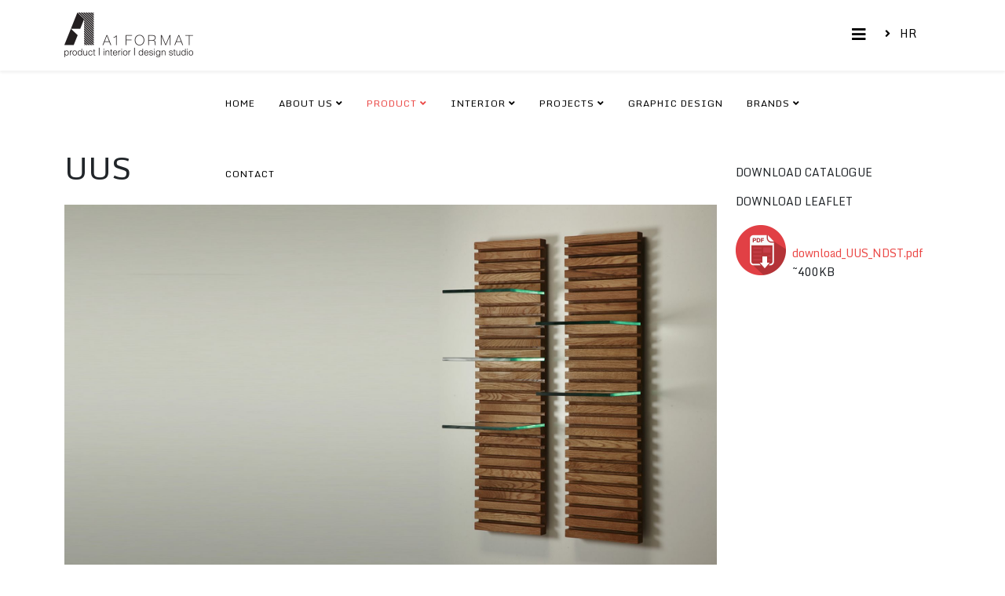

--- FILE ---
content_type: text/html; charset=utf-8
request_url: https://www.adakezic.com/en/product/eco-product/uus
body_size: 10542
content:
<!DOCTYPE html>
<html xmlns="http://www.w3.org/1999/xhtml" xml:lang="en-gb" lang="en-gb" dir="ltr">
	<head>
		<meta http-equiv="X-UA-Compatible" content="IE=edge">
		<meta name="viewport" content="width=device-width, initial-scale=1">
		<base href="https://www.adakezic.com/en/product/eco-product/uus" />
	<meta http-equiv="content-type" content="text/html; charset=utf-8" />
	<meta name="keywords" content="produkt dizajn, Dizajn interijera, Dizajn eksterijera, Grafički dizajn, eko namještaj, namještaj, izložbeni prostori, poslovni prostori, projekti eksterijera, arhitektonski projekti, vizualni identitet, logotip,  posjetnice, memorandumi, brošure, katalozi, jumbo plakati, ambalaža, priprema za tisak" />
	<meta name="description" content="A1 FORMAT studio za produkt dizajn, dizajn interijera i grafički dizajn." />
	<meta name="generator" content="Joomla! - Open Source Content Management" />
	<title>UUS - A1 FORMAT by Ada Kezić</title>
	<link href="https://www.adakezic.com/hr/produkt1/eko-namjestaj/uus" rel="alternate" hreflang="hr-HR" />
	<link href="https://www.adakezic.com/en/product/eco-product/uus" rel="alternate" hreflang="en-GB" />
	<link href="/images/favicon.png" rel="shortcut icon" type="image/vnd.microsoft.icon" />
	<link href="https://www.adakezic.com/en/component/search/?Itemid=577&amp;format=opensearch" rel="search" title="Search A1 FORMAT by Ada Kezić" type="application/opensearchdescription+xml" />
	<link href="//fonts.googleapis.com/css?family=Monda:regular,700&amp;subset=latin-ext" rel="stylesheet" type="text/css" />
	<link href="/templates/shaper_helix3/css/bootstrap.min.css" rel="stylesheet" type="text/css" />
	<link href="/templates/shaper_helix3/css/joomla-fontawesome.min.css" rel="stylesheet" type="text/css" />
	<link href="/templates/shaper_helix3/css/font-awesome-v4-shims.min.css" rel="stylesheet" type="text/css" />
	<link href="/templates/shaper_helix3/css/template.css" rel="stylesheet" type="text/css" />
	<link href="/templates/shaper_helix3/css/presets/preset4.css" rel="stylesheet" type="text/css" class="preset" />
	<link href="/templates/shaper_helix3/css/frontend-edit.css" rel="stylesheet" type="text/css" />
	<link href="/media/mod_languages/css/template.css?120188b7b8557dffda409e78e2f2ab93" rel="stylesheet" type="text/css" />
	<style type="text/css">
.sp-module:first-child {
margin-top: 23px;
}
.sp-module {
margin-top: 23px;
}
body{font-family:Monda, sans-serif; font-weight:normal; }h1{font-family:Monda, sans-serif; font-weight:normal; }h2{font-family:Monda, sans-serif; font-weight:normal; }h3{font-family:Monda, sans-serif; font-weight:normal; }h4{font-family:Monda, sans-serif; font-weight:normal; }h5{font-family:Monda, sans-serif; font-weight:normal; }h6{font-family:Monda, sans-serif; font-weight:normal; }.sp-megamenu-parent{font-family:Monda, sans-serif; font-weight:normal; }#sp-bottom{ background-color:#f5f5f5;padding:100px 0px; }#sp-footer{ background-color:#fafafa;color:#000000; }
	</style>
	<script type="application/json" class="joomla-script-options new">{"csrf.token":"a676a04b2b344321170448eab9b89df7","system.paths":{"root":"","base":""}}</script>
	<script src="/media/jui/js/jquery.min.js?120188b7b8557dffda409e78e2f2ab93" type="text/javascript"></script>
	<script src="/media/jui/js/jquery-noconflict.js?120188b7b8557dffda409e78e2f2ab93" type="text/javascript"></script>
	<script src="/media/jui/js/jquery-migrate.min.js?120188b7b8557dffda409e78e2f2ab93" type="text/javascript"></script>
	<script src="/media/system/js/core.js?120188b7b8557dffda409e78e2f2ab93" type="text/javascript"></script>
	<script src="/plugins/system/helix3/assets/js/bootstrap.legacy.js" type="text/javascript"></script>
	<script src="/templates/shaper_helix3/js/bootstrap.min.js" type="text/javascript"></script>
	<script src="/templates/shaper_helix3/js/jquery.sticky.js" type="text/javascript"></script>
	<script src="/templates/shaper_helix3/js/main.js" type="text/javascript"></script>
	<script src="/templates/shaper_helix3/js/frontend-edit.js" type="text/javascript"></script>
	<script type="text/javascript">

var sp_preloader = '0';

var sp_gotop = '0';

var sp_offanimation = 'default';

	</script>
	<meta property="og:url" content="https://www.adakezic.com/en/product/eco-product/uus" />
	<meta property="og:type" content="article" />
	<meta property="og:title" content="serie 385 WOOD - wall object UUS" />
	<meta property="og:description" content="[gallery ID=6] serie 385 WOOD - wall object UUS design: Ada Kezic, MA Design associates: development team Inkea d.o.o., development team Spin Valis d.d. ye..." />
	<meta property="og:image" content="https://www.adakezic.com/images/produkt/eko_namjestaj/uus/uus_01.jpg" />
	<meta property="og:image:width" content="600" />
	<meta property="og:image:height" content="315" />
	<link href="https://www.adakezic.com/en/product/eco-product/uus" rel="alternate" hreflang="x-default" />
			<script>var JUri = "https://www.adakezic.com/", gallery_image_path="images"</script><script src="https://www.adakezic.com/components/com_bagallery/libraries/modal/ba_modal.js?2.3.4"></script><link rel="stylesheet" href="https://www.adakezic.com/components/com_bagallery/assets/css/ba-style.css?2.3.4"><link rel="stylesheet" href="https://www.adakezic.com/components/com_bagallery/assets/css/ba-effects.css?2.3.4"><script src="https://www.adakezic.com/components/com_bagallery/libraries/ba_isotope/ba_isotope.js?2.3.4"></script><script src="https://www.adakezic.com/components/com_bagallery/libraries/lazyload/jquery.lazyload.min.js?2.3.4"></script><script src="https://www.adakezic.com/components/com_bagallery/assets/js/ba-gallery.js?2.3.4"></script>



<script>
  (function(i,s,o,g,r,a,m){i['GoogleAnalyticsObject']=r;i[r]=i[r]||function(){
  (i[r].q=i[r].q||[]).push(arguments)},i[r].l=1*new Date();a=s.createElement(o),
  m=s.getElementsByTagName(o)[0];a.async=1;a.src=g;m.parentNode.insertBefore(a,m)
  })(window,document,'script','//www.google-analytics.com/analytics.js','ga');

  ga('create', 'UA-1567642-11', 'auto');
  ga('send', 'pageview');

</script>
<!-- Universal Google Analytics Plugin by PB Web Development -->


</head>
	
	<body class="site com-content view-article no-layout no-task itemid-577 en-gb ltr  sticky-header layout-fluid off-canvas-menu-init">
	
		<div class="body-wrapper">
			<div class="body-innerwrapper">
				<header id="sp-header"><div class="container"><div class="row"><div id="sp-logo" class="col-8 col-lg-2 "><div class="sp-column "><div class="logo"><a href="/"><img class="sp-default-logo" src="/images/logo_novi.png" srcset="" alt="A1 FORMAT by Ada Kezić"></a></div></div></div><div id="sp-menu" class="col-4 col-lg-9 "><div class="sp-column ">			<div class='sp-megamenu-wrapper'>
				<a id="offcanvas-toggler" href="#" aria-label="Helix3 Megamenu Options"><i class="fa fa-bars" aria-hidden="true" title="Helix3 Megamenu Options"></i></a>
				<ul class="sp-megamenu-parent menu-fade d-none d-lg-block"><li class="sp-menu-item"><a  href="/en/"  >Home</a></li><li class="sp-menu-item sp-has-child"><a  href="/en/about-us"  >About us</a><div class="sp-dropdown sp-dropdown-main sp-menu-right" style="width: 300px;"><div class="sp-dropdown-inner"><ul class="sp-dropdown-items"><li class="sp-menu-item"><a  href="/en/about-us/about-us"  >About us</a></li><li class="sp-menu-item sp-has-child"><a  href="/en/about-us/designers-arhcitects"  >Designers/Arhcitects</a><div class="sp-dropdown sp-dropdown-sub sp-menu-right" style="width: 300px;"><div class="sp-dropdown-inner"><ul class="sp-dropdown-items"><li class="sp-menu-item"><a  href="/en/about-us/designers-arhcitects/ada-kezic"  >Ada Kezić</a></li><li class="sp-menu-item"><a  href="/en/about-us/designers-arhcitects/petar-kresimir-cavar"  >Petar Krešimir Ćavar  </a></li><li class="sp-menu-item"><a  href="/en/about-us/designers-arhcitects/irena-jurin"  >Irena Jurin</a></li></ul></div></div></li><li class="sp-menu-item"><a  href="/en/about-us/press"  >Press</a></li><li class="sp-menu-item"><a  href="/en/about-us/video"  >Video</a></li><li class="sp-menu-item"><a  href="/en/about-us/questionnaire-form"  >Send an inquiry</a></li><li class="sp-menu-item"><a  href="/en/about-us/about-us#reference"  >Reference</a></li></ul></div></div></li><li class="sp-menu-item sp-has-child active"><a  href="/en/product"  >Product</a><div class="sp-dropdown sp-dropdown-main sp-dropdown-mega sp-menu-right" style="width: 600px;"><div class="sp-dropdown-inner"><div class="row"><div class="col-sm-3"><ul class="sp-mega-group"><li class="sp-menu-item sp-has-child active"><a class="sp-group-title" href="/en/product/eco-product"  >Eco product</a><ul class="sp-mega-group-child sp-dropdown-items"><li class="sp-menu-item"><a  href="/en/product/eco-product/quatrefoil-coffee-tables-and-mirrors"  >Quatrefoil</a></li><li class="sp-menu-item"><a  href="/en/product/eco-product/barr"  >Barr</a></li><li class="sp-menu-item"><a  href="/en/product/eco-product/piazza-luce-m-xl"  >Piazza luce M &amp; XL</a></li><li class="sp-menu-item"><a  href="/en/product/eco-product/lako"  >Lako</a></li><li class="sp-menu-item"><a  href="/en/product/eco-product/tris-collection"  >Tris collection</a></li><li class="sp-menu-item"><a  href="/en/product/eco-product/ndst"  >NDST</a></li><li class="sp-menu-item"><a  href="/en/product/eco-product/enen-table"  >eNeN table</a></li><li class="sp-menu-item"><a  href="/en/product/eco-product/piazza"  >PIAZZA</a></li><li class="sp-menu-item current-item active"><a  href="/en/product/eco-product/uus"  >UUS</a></li></ul></li></ul></div><div class="col-sm-3"><ul class="sp-mega-group"><li class="sp-menu-item sp-has-child"><a class="sp-group-title" href="/en/product/furniture"  >Furniture</a><ul class="sp-mega-group-child sp-dropdown-items"><li class="sp-menu-item"><a  href="/en/product/furniture/baboo"  >Baboo</a></li><li class="sp-menu-item"><a  href="/en/product/furniture/babush"  >Babush</a></li><li class="sp-menu-item"><a  href="/en/product/furniture/bushka"  >Bushka</a></li><li class="sp-menu-item"><a  href="/en/product/furniture/sitty"  >Sitty</a></li><li class="sp-menu-item"><a  href="/en/product/furniture/lagarta"  >Lagarta</a></li><li class="sp-menu-item"><a  href="/en/product/furniture/kamara"  >Kamara</a></li><li class="sp-menu-item"><a  href="/en/product/furniture/nyx"  >NYX</a></li><li class="sp-menu-item"><a  href="/en/product/furniture/dex"  >Dex</a></li><li class="sp-menu-item"><a  href="/en/product/furniture/dexpull"  >Dexpull</a></li><li class="sp-menu-item"><a  href="/en/product/furniture/wing"  >Wing</a></li><li class="sp-menu-item"><a  href="/en/product/furniture/spin"  >Spin</a></li></ul></li></ul></div><div class="col-sm-3"><ul class="sp-mega-group"><li class="sp-menu-item sp-has-child"><a class="sp-group-title" href="/en/product/other"  >Other</a><ul class="sp-mega-group-child sp-dropdown-items"><li class="sp-menu-item"><a  href="/en/product/other/camel-ashtray"  >Camel ashtray</a></li></ul></li></ul></div><div class="col-sm-3"><ul class="sp-mega-group"><li class="sp-menu-item sp-has-child"><a class="sp-group-title" href="/en/product/luminaires"  >Luminaires</a><ul class="sp-mega-group-child sp-dropdown-items"><li class="sp-menu-item"><a  href="/en/product/luminaires/kala"  >Kala</a></li><li class="sp-menu-item"><a  href="/en/product/luminaires/piazza-luce-s"  >PIAZZA LUCE S</a></li><li class="sp-menu-item"><a  href="/en/product/luminaires/matches-123"  >Matches 123</a></li></ul></li></ul></div></div></div></div></li><li class="sp-menu-item sp-has-child"><a  href="/en/interior"  >Interior</a><div class="sp-dropdown sp-dropdown-main sp-dropdown-mega sp-menu-right" style="width: 600px;"><div class="sp-dropdown-inner"><div class="row"><div class="col-sm-6"><ul class="sp-mega-group"><li class="sp-menu-item sp-has-child"><a class="sp-group-title" href="/en/interior/showrooms"  >Showrooms</a><ul class="sp-mega-group-child sp-dropdown-items"><li class="sp-menu-item"><a  href="/en/interior/showrooms/zdrelac-fisheries-interpretation-center"  >Ždrelac Fisheries Interpretation Center</a></li><li class="sp-menu-item"><a  href="/en/interior/showrooms/pop-up-zone"  >POP-UP ZONE</a></li><li class="sp-menu-item"><a  href="/en/interior/showrooms/manedra"  >Manedra</a></li><li class="sp-menu-item"><a  href="/en/interior/showrooms/florian-hrvatska"  >Florian Hrvatska</a></li><li class="sp-menu-item"><a  href="/en/interior/showrooms/art-lighting"  >Art lighting</a></li><li class="sp-menu-item"><a  href="/en/interior/showrooms/ambienta-2011"  >Ambienta 2011</a></li><li class="sp-menu-item"><a  href="/en/interior/showrooms/ambienta-2009-ferencic"  >Ambienta 2009 Ferenčić</a></li><li class="sp-menu-item"><a  href="/en/interior/showrooms/imm-cologne"  >Imm cologne</a></li><li class="sp-menu-item"><a  href="/en/interior/showrooms/ambienta-2008"  >Ambienta 2008</a></li><li class="sp-menu-item"><a  href="/en/interior/showrooms/furnitura"  >Furnitura</a></li><li class="sp-menu-item"><a  href="/en/interior/showrooms/vinovita"  >Vinovita</a></li></ul></li></ul></div><div class="col-sm-6"><ul class="sp-mega-group"><li class="sp-menu-item sp-has-child"><a class="sp-group-title" href="/en/interior/business-premises"  >Business premises</a><ul class="sp-mega-group-child sp-dropdown-items"><li class="sp-menu-item"><a  href="/en/interior/business-premises/interior-project-of-business-facility"  >Interior project of business facility</a></li><li class="sp-menu-item"><a  href="/en/interior/business-premises/hak"  >HAK</a></li><li class="sp-menu-item"><a  href="/en/interior/business-premises/plinacro"  >Plinacro</a></li><li class="sp-menu-item"><a  href="/en/interior/business-premises/branko-project"  >Branko project</a></li><li class="sp-menu-item"><a  href="/en/interior/business-premises/crotel"  >Crotel</a></li></ul></li></ul></div></div></div></div></li><li class="sp-menu-item sp-has-child"><a  href="/en/projects"  >Projects</a><div class="sp-dropdown sp-dropdown-main sp-dropdown-mega sp-menu-center" style="width: 600px;left: -300px;"><div class="sp-dropdown-inner"><div class="row"><div class="col-sm-6"><ul class="sp-mega-group"><li class="sp-menu-item sp-has-child"><a class="sp-group-title" href="/en/projects/exterior-projects"  >Exterior projects</a><ul class="sp-mega-group-child sp-dropdown-items"><li class="sp-menu-item"><a  href="/en/projects/exterior-projects/np-mljet"  >NP Mljet</a></li><li class="sp-menu-item"><a  href="/en/projects/exterior-projects/trisq"  >TriSq</a></li><li class="sp-menu-item"><a  href="/en/projects/exterior-projects/voluta"  >Voluta</a></li><li class="sp-menu-item"><a  href="/en/projects/exterior-projects/park-trnovcica"  >Park Trnovčica</a></li><li class="sp-menu-item"><a  href="/en/projects/exterior-projects/sesvete-therapy-garden"  >SESVETE THERAPY GARDEN</a></li></ul></li></ul></div><div class="col-sm-6"><ul class="sp-mega-group"><li class="sp-menu-item sp-has-child"><a class="sp-group-title" href="/en/projects/architecture"  >Architecture</a><ul class="sp-mega-group-child sp-dropdown-items"><li class="sp-menu-item"><a  href="/en/projects/architecture/kos-swimming-pool"  >Kos swimming pool</a></li><li class="sp-menu-item"><a  href="/en/projects/architecture/castle-erdody-rubido"  >CASTLE ERDODY-RUBIDO</a></li><li class="sp-menu-item"><a  href="/en/projects/architecture/croatian-national-theater-rijeka"  >Croatian National Theater Rijeka</a></li><li class="sp-menu-item"><a  href="/en/projects/architecture/odescalchi-castle-ilok"  >Odescalchi Castle Ilok</a></li><li class="sp-menu-item"><a  href="/en/projects/architecture/promo-21-centre-for-graphic-design-house"  >Promo 21 centre for graphic design house</a></li><li class="sp-menu-item"><a  href="/en/projects/architecture/city-squares-krizevci"  >City squares Križevci</a></li><li class="sp-menu-item"><a  href="/en/projects/architecture/mudrinic-vacation-house"  >Mudrinić vacation house</a></li><li class="sp-menu-item"><a  href="/en/projects/architecture/polyclinic-arithera"  >Polyclinic Arithera </a></li><li class="sp-menu-item"><a  href="/en/projects/architecture/gajscak-residential-building"  >Gajščak residential building</a></li></ul></li></ul></div></div></div></div></li><li class="sp-menu-item"><a  href="/en/graphic-design"  >Graphic design</a></li><li class="sp-menu-item sp-has-child"><a  href="/en/brands"  >Brands</a><div class="sp-dropdown sp-dropdown-main sp-dropdown-mega sp-menu-right" style="width: 600px;"><div class="sp-dropdown-inner"><div class="row"><div class="col-sm-4"><ul class="sp-mega-group"></ul></div><div class="col-sm-4"><ul class="sp-mega-group"><li class="sp-menu-item sp-has-child"><a class="sp-group-title" href="/en/brands/eto"  >ETO</a><ul class="sp-mega-group-child sp-dropdown-items"><li class="sp-menu-item"><a  href="/en/brands/eto/bookva"  >Bookva</a></li><li class="sp-menu-item"><a  href="/en/brands/eto/oakie"  >Oakie</a></li><li class="sp-menu-item"><a  href="/en/brands/eto/glagola"  >Glagola</a></li><li class="sp-menu-item"><a  href="/en/brands/eto/pluton"  >Pluton</a></li><li class="sp-menu-item"><a  href="/en/brands/eto/candlesticks"  >Candlesticks</a></li></ul></li></ul></div><div class="col-sm-4"><ul class="sp-mega-group"><li class="sp-menu-item sp-has-child"><a class="sp-group-title" href="/en/brands/karaka-design-eto"  >Karaka_design &amp; ETO </a><ul class="sp-mega-group-child sp-dropdown-items"><li class="sp-menu-item"><a  href="/en/brands/karaka-design-eto/spike"  >Spike </a></li><li class="sp-menu-item"><a  href="/en/brands/karaka-design-eto/num-spiral"  >Num &amp; Spiral </a></li><li class="sp-menu-item"><a  href="/en/brands/karaka-design-eto/spira"  >Spira </a></li><li class="sp-menu-item"><a  href="/en/brands/karaka-design-eto/floris"  >Floris</a></li><li class="sp-menu-item"><a  href="/en/brands/karaka-design-eto/morus"  >Morus </a></li><li class="sp-menu-item"><a  href="/en/brands/karaka-design-eto/copek"  >Čopek </a></li><li class="sp-menu-item"><a  href="/en/brands/karaka-design-eto/semita"  >Semita </a></li><li class="sp-menu-item"><a  href="/en/brands/karaka-design-eto/simple"  >Simple </a></li><li class="sp-menu-item"><a  href="/en/brands/karaka-design-eto/monodonta"  >Monodonta </a></li><li class="sp-menu-item"><a  href="/en/brands/karaka-design-eto/fuga"  >Fuga </a></li><li class="sp-menu-item"><a  href="/en/brands/karaka-design-eto/tensis"  >Tensis </a></li></ul></li></ul></div></div></div></div></li><li class="sp-menu-item"><a  href="/en/contact"  >Contact</a></li></ul>			</div>
		</div></div><div id="sp-top3" class="col-lg-1 d-none d-lg-block"><div class="sp-column "><div class="sp-module jezik"><div class="sp-module-content"><div class="mod-languagesjezik">

	<ul class="lang-block" dir="ltr">
						<li>
			<a href="/hr/produkt1/eko-namjestaj/uus">
							HR						</a>
			</li>
							</ul>

</div>
</div></div></div></div></div></div></header><section id="sp-main-body"><div class="container"><div class="row"><div id="sp-component" class="col-lg-9 "><div class="sp-column "><div id="system-message-container">
	</div>
<article class="item item-page" itemscope itemtype="http://schema.org/Article">
	<meta itemprop="inLanguage" content="en-GB" />
		<div class="page-header">
		<h1> UUS </h1>
	</div>
	
	
		<div class="pull-left entry-image full-image">
		<img
			 src="/images/produkt/eko_namjestaj/uus/uus_01.jpg" alt="serie 385 WOOD - wall object UUS" itemprop="image" />
	</div>

	<div class="entry-header">
		
					
<dl class="article-info">
	
		<dt class="article-info-term"></dt>	
			
		
		
					<dd class="category-name">
	<i class="fa fa-folder-open-o" area-hidden="true"></i>
				<a href="/en/product/eco-product" itemprop="genre" data-toggle="tooltip" title="Article Category">Eco product</a>	</dd>		
		
			
			
		
			</dl>
		
			</div>

					
	
	<div class="content_rating">
			<p class="unseen element-invisible" itemprop="aggregateRating" itemscope itemtype="https://schema.org/AggregateRating">
			User Rating:&#160;<span itemprop="ratingValue">4</span>&#160;/&#160;<span itemprop="bestRating">5</span>			<meta itemprop="ratingCount" content="2" />
			<meta itemprop="worstRating" content="1" />
		</p>
		<img src="/media/system/images/rating_star.png" alt="Star Active" /><img src="/media/system/images/rating_star.png" alt="Star Active" /><img src="/media/system/images/rating_star.png" alt="Star Active" /><img src="/media/system/images/rating_star.png" alt="Star Active" /><img src="/media/system/images/rating_star_blank.png" alt="Star Inactive" /></div>
<form method="post" action="https://www.adakezic.com/en/product/eco-product/uus?hitcount=0" class="form-inline">
	<span class="content_vote">
		<label class="unseen element-invisible" for="content_vote_174">Please Rate</label>
		<select id="content_vote_174" name="user_rating">
	<option value="1">Vote 1</option>
	<option value="2">Vote 2</option>
	<option value="3">Vote 3</option>
	<option value="4">Vote 4</option>
	<option value="5" selected="selected">Vote 5</option>
</select>
		&#160;<input class="btn btn-mini" type="submit" name="submit_vote" value="Rate" />
		<input type="hidden" name="task" value="article.vote" />
		<input type="hidden" name="hitcount" value="0" />
		<input type="hidden" name="url" value="https://www.adakezic.com/en/product/eco-product/uus?hitcount=0" />
		<input type="hidden" name="a676a04b2b344321170448eab9b89df7" value="1" />	</span>
</form>
				
	
			<div itemprop="articleBody">
		<p style="text-align: justify;"><div class='ba-gallery ' data-gallery='6' style="--modal-background-color:rgba(0, 0, 0, 0.8); --modal-title-color: rgba(51, 51, 51, 1); --modal-icons-color: rgba(51, 51, 51, 1);"><div class="modal-scrollable" style="display:none; --modal-background-color: rgba(0, 0, 0, 0.8);"><div class="ba-modal gallery-modal ba-gallery-fade-animation " style="display:none"><div class="ba-share-icons"><div class="ba-share" ><i class="ba-twitter-share-button zmdi zmdi-twitter" data-service="twitter"></i><i class="ba-facebook-share-button zmdi zmdi-facebook" data-service="facebook"></i><i class="ba-pinterest-share-button zmdi zmdi-pinterest" data-service="pinterest"></i><i class="ba-linkedin-share-button zmdi zmdi-linkedin" data-service="linkedin"></i><i class="ba-vk-share-button zmdi zmdi-vk" data-service="vk"></i></div></div><div class="ba-modal-header row-fluid"><div class="ba-modal-title"><h3 class="modal-title" style="color:rgba(51, 51, 51, 1);">UUS - A1 FORMAT by Ada Kezić</h3></div><div class="ba-center-icons"><i style="color:rgba(51, 51, 51, 1)" class="ba-zoom-in zmdi zmdi-zoom-in"></i><i class="ba-zoom-out disabled-item zmdi zmdi-fullscreen-exit" style="color:rgba(51, 51, 51, 1)"></i></div><div class="ba-right-icons"><div class="header-icons"><a href="#" class="ba-download-img zmdi zmdi-download" style="color:rgba(51, 51, 51, 1)" download></a><i class="zmdi zmdi-share" style="color:rgba(51, 51, 51, 1)"></i><div class="ba-like-wrapper"><div class="ba-like"><i class="ba-add-like zmdi zmdi-favorite" style="color:rgba(51, 51, 51, 1)"></i></div></div><i class="zmdi zmdi-fullscreen display-lightbox-fullscreen" style="color:rgba(51, 51, 51, 1)"></i><i class="ba-icon-close zmdi zmdi-close" style="color:rgba(51, 51, 51, 1)"></i></div></div></div><div class="ba-modal-body active" style="--modal-body-color: rgba(255, 255, 255, 1)"><div class="modal-image"></div><div class="description-wrapper"></div></div></div><input type='hidden' class='lightbox-options' value='{"lightbox_border":"rgba(255, 255, 255, 1)","lightbox_bg":"#000000","lightbox_bg_transparency":"0.8","display_likes":"1","display_header":"1","display_zoom":"1","lightbox_display_title":"1","lightbox_width":"80","auto_resize":"0","disable_lightbox":"0","twitter_share":"1","odnoklassniki_share":"0","description_position":"below","facebook_share":"1","pinterest_share":"1","slide_amimation":"ba-gallery-fade-animation","linkedin_share":"1","vkontakte_share":"1","display_download":"1","enable_alias":"1","display_fullscreen":"1","header_icons_color":"rgba(51, 51, 51, 1)"}'><div class="modal-nav" style="display:none"><i class="ba-left-action zmdi zmdi-chevron-left" style="color:rgba(51, 51, 51, 1); background-color:rgba(241, 241, 241, 1)"></i><i class="ba-right-action zmdi zmdi-chevron-right" style="color:rgba(51, 51, 51, 1); background-color:rgba(241, 241, 241, 1)"></i></div></div><div class="ba-gallery-row-wrapper"><div class='ba-gallery-content-wrapper'><div class='ba-gallery-content'><div class='row-fluid'><div class='span12 ba-gallery-grid css-style-10' style='--background-color: rgba(235, 235, 235, 0); --title-color: rgba(51, 51, 51, 1); --description-color: rgba(51, 51, 51, 1); --category-color: rgba(51, 51, 51, 1); --title-size: 18px; --title-weight: bold; --title-text-align: left; --description-size: 12px; --description-weight: normal; --description-text-align: left; --category-size: 14px; --category-weight: normal; --category-text-align: left;'><div class='ba-gallery-items category-0 category-1' style='display: none;'><span data-href='https://www.adakezic.com/en/product/eco-product/uus?73' class='ba-gallery-image-link'></span><div class='ba-image'><img src='https://www.adakezic.com/components/com_bagallery/assets/images/default-lazy-load.webp' data-original='https://www.adakezic.com/images/bagallery/gallery-6/thumbnail/category-1/uus_01.jpg' data-width="800" data-height="450" alt=''><div class='ba-caption'><div class='ba-caption-content'></div></div><input type='hidden' class='image-id' data-id='ba-image-73' value='{"id":"73","form_id":"6","category":"category-1","name":"uus_01.jpg","path":"\/images\/produkt\/eko_namjestaj\/uus\/uus_01.jpg","url":"https:\/\/www.adakezic.com\/images\/produkt\/eko_namjestaj\/uus\/uus_01.jpg","thumbnail_url":"\/images\/bagallery\/gallery-6\/thumbnail\/category-1\/uus_01.jpg","title":"","short":"","alt":"","description":"","link":"","video":"","settings":null,"likes":"0","imageId":"1","target":"blank","lightboxUrl":"","watermark_name":"","hideInAll":"0","suffix":""}'></div></div><div class='ba-gallery-items category-0 category-1' style='display: none;'><span data-href='https://www.adakezic.com/en/product/eco-product/uus?74' class='ba-gallery-image-link'></span><div class='ba-image'><img src='https://www.adakezic.com/components/com_bagallery/assets/images/default-lazy-load.webp' data-original='https://www.adakezic.com/images/bagallery/gallery-6/thumbnail/category-1/uus_02.jpg' data-width="800" data-height="450" alt=''><div class='ba-caption'><div class='ba-caption-content'></div></div><input type='hidden' class='image-id' data-id='ba-image-74' value='{"id":"74","form_id":"6","category":"category-1","name":"uus_02.jpg","path":"\/images\/produkt\/eko_namjestaj\/uus\/uus_02.jpg","url":"https:\/\/www.adakezic.com\/images\/produkt\/eko_namjestaj\/uus\/uus_02.jpg","thumbnail_url":"\/images\/bagallery\/gallery-6\/thumbnail\/category-1\/uus_02.jpg","title":"","short":"","alt":"","description":"","link":"","video":"","settings":null,"likes":"0","imageId":"2","target":"blank","lightboxUrl":"","watermark_name":"","hideInAll":"0","suffix":""}'></div></div><div class='ba-gallery-items category-0 category-1' style='display: none;'><span data-href='https://www.adakezic.com/en/product/eco-product/uus?75' class='ba-gallery-image-link'></span><div class='ba-image'><img src='https://www.adakezic.com/components/com_bagallery/assets/images/default-lazy-load.webp' data-original='https://www.adakezic.com/images/bagallery/gallery-6/thumbnail/category-1/uus_03.jpg' data-width="800" data-height="450" alt=''><div class='ba-caption'><div class='ba-caption-content'></div></div><input type='hidden' class='image-id' data-id='ba-image-75' value='{"id":"75","form_id":"6","category":"category-1","name":"uus_03.jpg","path":"\/images\/produkt\/eko_namjestaj\/uus\/uus_03.jpg","url":"https:\/\/www.adakezic.com\/images\/produkt\/eko_namjestaj\/uus\/uus_03.jpg","thumbnail_url":"\/images\/bagallery\/gallery-6\/thumbnail\/category-1\/uus_03.jpg","title":"","short":"","alt":"","description":"","link":"","video":"","settings":null,"likes":"0","imageId":"3","target":"blank","lightboxUrl":"","watermark_name":"","hideInAll":"0","suffix":""}'></div></div></div></div><input type='hidden' class='gallery-options' value='{"thumbnail_layout":"10","column_number":"3","image_spacing":"10","caption_bg":"#ebebeb","title_color":"rgba(51, 51, 51, 1)","title_weight":"bold","title_size":"18","title_alignment":"left","tags_method":"","colors_method":"","category_color":"rgba(51, 51, 51, 1)","category_weight":"normal","category_size":"14","category_alignment":"left","description_color":"rgba(51, 51, 51, 1)","description_weight":"normal","description_size":"12","id":"6","pagination_type":"default","description_alignment":"left","caption_opacity":"0","sorting_mode":"","random_sorting":"0","tablet_numb":"3","phone_land_numb":"2","phone_port_numb":"1","disable_auto_scroll":"0"}'><input type="hidden" class="current-root" value="https://www.adakezic.com/en/product/eco-product/uus"><input type='hidden' value='random' class='gallery-layout'><input type='hidden' value='0' class='page-refresh'><input type='hidden' value='Gallery creates thumbnails. Please wait...' class='creating-thumbnails'><input type='hidden' value='{"disable_right_clk":"1","disable_shortcuts":"0","disable_dev_console":"0"}' class='copyright-options'></div></div></div></div><div class='ba-gallery-substrate' style='height: 0;'></div></p>
<p style="text-align: justify;"> </p>
<h3 style="text-align: justify;">serie 385 WOOD - wall object UUS</h3>
<p>design: Ada Kezic, MA Design<br />associates: development team Inkea d.o.o., development team Spin Valis d.d.<br />year of realization: 2007.</p>
<p style="text-align: justify;"> </p>
 
<p style="text-align: justify;">Wall object UUS is a multi-purpose shelf.</p>
<p style="text-align: justify;">The user can place glass shelves as desired, determine the number and spacing, choosing the degree of transparency. Multiplied slots emphasize the horizontality, as well as the parallel direction of wood grain.</p>
<p style="text-align: justify;">Inserting a glass shelf has a several function. It is suitable for use in the living room, the bathroom, in the bedroom instead of the nightstand, and so on. At the same time, the slots are width adapted to insert a CD or DVD, which can serve as a vertical mount. Two CDs fit into one slot. </p>
<p>The products are in solid oak or beech, surface-treated with organic oils.</p>
<p> </p>
<h3>Exhibiions &amp; Fairs::  </h3>
<ul>
<li style="text-align: justify;">2008. fair Imm Cologne, Köln  <span style="color: #808080;"><strong><br /></strong></span></li>
</ul>
<p> </p>
<p> </p>
<p> </p>	</div>

	
	
	
<nav class="pagenavigation mt-4">
	<ul class="pagination ms-0">
			<li class="previous page-item">
			<a class="page-link" href="/en/product/eco-product/ndst" rel="prev">
			<span class="visually-hidden">
				Previous article: serie 385 WOOD - coffee table NDST			</span>
			<span class="icon-chevron-left" aria-hidden="true"></span> <span aria-hidden="true">Prev</span>			</a>
		</li>
			</ul>
</nav>
				
	
	
			<div class="article-footer-wrap">
			<div class="article-footer-top">
				<dd class="post_rating" id="post_vote_174">
	Rating: <div class="voting-symbol sp-rating">
	<span class="star" data-number="5"></span><span class="star active" data-number="4"></span><span class="star active" data-number="3"></span><span class="star active" data-number="2"></span><span class="star active" data-number="1"></span>	</div>
	<span class="ajax-loader fa fa-spinner fa-spin"></span>
	<span class="voting-result">( 2 Ratings )</span>
</dd>
							</div>
			<div id="sp-comments"></div>		</div>
	
</article></div></div><div id="sp-right" class="col-lg-3 "><div class="sp-column "><div class="sp-module "><h3 class="sp-module-title">Download Catalogue</h3><div class="sp-module-content">

<div class="custom"  >
	</div>
</div></div><div class="sp-module "><h3 class="sp-module-title">Download Leaflet</h3><div class="sp-module-content">

<div class="custom"  >
	</div>
</div></div><div class="sp-module "><div class="sp-module-content">

<div class="custom"  >
	<p><a title="LAKO" href="/images/pdf/a1_format_wood_uus_ndst.pdf" target="_blank" rel="alternate"><img style="float: left;" src="/images/pdf-icon.png" alt="" width="64px" /></a></p>
<p style="text-align: left;"> <br />  <a title="wood_uus_ndst" href="/images/pdf/a1_format_wood_uus_ndst.pdf" target="_blank" rel="alternate">download_UUS_NDST.pdf</a> <br />  ~400KB</p></div>
</div></div></div></div></div></div></section><section id="sp-bottom"><div class="container"><div class="row"><div id="sp-bottom1" class="col-md-6 col-lg-3 "><div class="sp-column "><div class="sp-module "><div class="sp-module-content">

<div class="custom"  >
	<p style="text-align: center;"><strong>A1 FORMAT product | interior | design studio<br /></strong>www.a1-format.hr<br /><a href="mailto:info@a1-format.hr">info@a1-format.hr</a><br />mob. +38595902104</p>
<p style="text-align: center;"><a class="sp_social_facebook" title="Facebook" href="https://www.facebook.com/a1formatstudio/" target="_blank" rel="noopener noreferrer">Facebook<br /></a><a title="Instagram" href="https://www.instagram.com/a1.format/" target="_blank" rel="noopener noreferrer">Instagram</a></p></div>
</div></div></div></div><div id="sp-bottom2" class="col-md-6 col-lg-3 "><div class="sp-column "><div class="sp-module "><div class="sp-module-content">

<div class="custom"  >
	</div>
</div></div></div></div><div id="sp-bottom3" class="col-md-6 col-lg-3 "><div class="sp-column "><div class="sp-module "><div class="sp-module-content">

<div class="custom"  >
	</div>
</div></div></div></div><div id="sp-bottom4" class="col-md-6 col-lg-3 "><div class="sp-column "><div class="sp-module "><div class="sp-module-content">

<div class="custom"  >
	<p style="text-align: center;"><strong>Brand ETO</strong><br />www.eto-design.eu<br /><a href="mailto:info@eto-design.eu" target="_blank" rel="noopener noreferrer">info@eto-design.eu</a><br />mob. +385959021044</p>
<p style="text-align: center;"><a title="Facebook" href="https://www.facebook.com/etodesign/" target="_blank" rel="noopener noreferrer">Facebook<br /></a><a title="Instagram" href="https://www.instagram.com/eto.designshop/" target="_blank" rel="noopener noreferrer">Instagram<br /></a><a title="Youtube" href="https://www.youtube.com/channel/UCdXXpJr689J-myXrQbII78g" target="_blank" rel="noopener noreferrer">Youtube</a></p></div>
</div></div></div></div></div></div></section><footer id="sp-footer"><div class="container"><div class="row"><div id="sp-footer1" class="col-lg-12 "><div class="sp-column "><span class="sp-copyright">Copyright © Ada Kezić 2016. All images and products are copyrighted or registered by the designer.</span></div></div></div></div></footer>			</div>
		</div>
		
		<!-- Off Canvas Menu -->
		<div class="offcanvas-menu">
			<a href="#" class="close-offcanvas" aria-label="Close"><i class="fa fa-remove" aria-hidden="true" title="Close"></i></a>
			<div class="offcanvas-inner">
									<div class="sp-module "><div class="sp-module-content"><div class="mod-languages">

	<ul class="lang-block" dir="ltr">
						<li>
			<a href="/hr/produkt1/eko-namjestaj/uus">
							HR						</a>
			</li>
							</ul>

</div>
</div></div><div class="sp-module "><div class="sp-module-content"><div class="search">
	<form action="/en/product/eco-product/uus" method="post">
		<input name="searchword" id="mod-search-searchword" maxlength="200"  class="form-control search-query" type="text" size="20" placeholder="Search ..." />
		<input type="hidden" name="task" value="search" />
		<input type="hidden" name="option" value="com_search" />
		<input type="hidden" name="Itemid" value="577" />
	</form>
</div>
</div></div><div class="sp-module "><div class="sp-module-content"><ul class="nav menu">
<li class="item-558"><a href="/en/" > Home</a></li><li class="item-557  deeper parent"><a href="/en/about-us" > About us</a><span class="offcanvas-menu-toggler collapsed" data-bs-toggle="collapse" data-bs-target="#collapse-menu-557"><i class="open-icon fa fa-angle-down"></i><i class="close-icon fa fa-angle-up"></i></span><ul class="collapse" id="collapse-menu-557"><li class="item-655"><a href="/en/about-us/about-us" > About us</a></li><li class="item-568  deeper parent"><a href="/en/about-us/designers-arhcitects" > Designers/Arhcitects</a><span class="offcanvas-menu-toggler collapsed" data-bs-toggle="collapse" data-bs-target="#collapse-menu-568"><i class="open-icon fa fa-angle-down"></i><i class="close-icon fa fa-angle-up"></i></span><ul class="collapse" id="collapse-menu-568"><li class="item-640"><a href="/en/about-us/designers-arhcitects/ada-kezic" > Ada Kezić</a></li><li class="item-641"><a href="/en/about-us/designers-arhcitects/petar-kresimir-cavar" > Petar Krešimir Ćavar  </a></li><li class="item-642"><a href="/en/about-us/designers-arhcitects/irena-jurin" > Irena Jurin</a></li></ul></li><li class="item-569"><a href="/en/about-us/press" > Press</a></li><li class="item-667"><a href="/en/about-us/video" > Video</a></li><li class="item-761"><a href="/en/about-us/questionnaire-form" > Send an inquiry</a></li><li class="item-762">		<a  href="/en/about-us/about-us#reference"  > Reference</a></li></ul></li><li class="item-570  active deeper parent"><a href="/en/product" > Product</a><span class="offcanvas-menu-toggler collapsed" data-bs-toggle="collapse" data-bs-target="#collapse-menu-570"><i class="open-icon fa fa-angle-down"></i><i class="close-icon fa fa-angle-up"></i></span><ul class="collapse" id="collapse-menu-570"><li class="item-571  deeper parent"><a href="/en/product/other" > Other</a><span class="offcanvas-menu-toggler collapsed" data-bs-toggle="collapse" data-bs-target="#collapse-menu-571"><i class="open-icon fa fa-angle-down"></i><i class="close-icon fa fa-angle-up"></i></span><ul class="collapse" id="collapse-menu-571"><li class="item-572"><a href="/en/product/other/camel-ashtray" > Camel ashtray</a></li></ul></li><li class="item-573  active deeper parent"><a href="/en/product/eco-product" > Eco product</a><span class="offcanvas-menu-toggler collapsed" data-bs-toggle="collapse" data-bs-target="#collapse-menu-573"><i class="open-icon fa fa-angle-down"></i><i class="close-icon fa fa-angle-up"></i></span><ul class="collapse" id="collapse-menu-573"><li class="item-679"><a href="/en/product/eco-product/quatrefoil-coffee-tables-and-mirrors" > Quatrefoil</a></li><li class="item-709"><a href="/en/product/eco-product/barr" > Barr</a></li><li class="item-724"><a href="/en/product/eco-product/piazza-luce-m-xl" > Piazza luce M &amp; XL</a></li><li class="item-637"><a href="/en/product/eco-product/lako" > Lako</a></li><li class="item-727"><a href="/en/product/eco-product/tris-collection" > Tris collection</a></li><li class="item-578"><a href="/en/product/eco-product/ndst" > NDST</a></li><li class="item-574"><a href="/en/product/eco-product/enen-table" > eNeN table</a></li><li class="item-575"><a href="/en/product/eco-product/piazza" > PIAZZA</a></li><li class="item-577  current active"><a href="/en/product/eco-product/uus" > UUS</a></li></ul></li><li class="item-580  deeper parent"><a href="/en/product/furniture" > Furniture</a><span class="offcanvas-menu-toggler collapsed" data-bs-toggle="collapse" data-bs-target="#collapse-menu-580"><i class="open-icon fa fa-angle-down"></i><i class="close-icon fa fa-angle-up"></i></span><ul class="collapse" id="collapse-menu-580"><li class="item-760"><a href="/en/product/furniture/baboo" > Baboo</a></li><li class="item-764"><a href="/en/product/furniture/babush" > Babush</a></li><li class="item-766"><a href="/en/product/furniture/bushka" > Bushka</a></li><li class="item-711"><a href="/en/product/furniture/sitty" > Sitty</a></li><li class="item-586"><a href="/en/product/furniture/lagarta" > Lagarta</a></li><li class="item-585"><a href="/en/product/furniture/kamara" > Kamara</a></li><li class="item-583"><a href="/en/product/furniture/nyx" > NYX</a></li><li class="item-587"><a href="/en/product/furniture/dex" > Dex</a></li><li class="item-581"><a href="/en/product/furniture/dexpull" > Dexpull</a></li><li class="item-582"><a href="/en/product/furniture/wing" > Wing</a></li><li class="item-584"><a href="/en/product/furniture/spin" > Spin</a></li></ul></li><li class="item-722  deeper parent"><a href="/en/product/luminaires" > Luminaires</a><span class="offcanvas-menu-toggler collapsed" data-bs-toggle="collapse" data-bs-target="#collapse-menu-722"><i class="open-icon fa fa-angle-down"></i><i class="close-icon fa fa-angle-up"></i></span><ul class="collapse" id="collapse-menu-722"><li class="item-713"><a href="/en/product/luminaires/kala" > Kala</a></li><li class="item-653"><a href="/en/product/luminaires/piazza-luce-s" > PIAZZA LUCE S</a></li><li class="item-579"><a href="/en/product/luminaires/matches-123" > Matches 123</a></li></ul></li></ul></li><li class="item-588  deeper parent"><a href="/en/interior" > Interior</a><span class="offcanvas-menu-toggler collapsed" data-bs-toggle="collapse" data-bs-target="#collapse-menu-588"><i class="open-icon fa fa-angle-down"></i><i class="close-icon fa fa-angle-up"></i></span><ul class="collapse" id="collapse-menu-588"><li class="item-630  deeper parent"><a href="/en/interior/showrooms" > Showrooms</a><span class="offcanvas-menu-toggler collapsed" data-bs-toggle="collapse" data-bs-target="#collapse-menu-630"><i class="open-icon fa fa-angle-down"></i><i class="close-icon fa fa-angle-up"></i></span><ul class="collapse" id="collapse-menu-630"><li class="item-793"><a href="/en/interior/showrooms/zdrelac-fisheries-interpretation-center" > Ždrelac Fisheries Interpretation Center</a></li><li class="item-758"><a href="/en/interior/showrooms/pop-up-zone" > POP-UP ZONE</a></li><li class="item-632"><a href="/en/interior/showrooms/manedra" > Manedra</a></li><li class="item-683"><a href="/en/interior/showrooms/florian-hrvatska" > Florian Hrvatska</a></li><li class="item-635"><a href="/en/interior/showrooms/art-lighting" > Art lighting</a></li><li class="item-591"><a href="/en/interior/showrooms/ambienta-2011" > Ambienta 2011</a></li><li class="item-590"><a href="/en/interior/showrooms/ambienta-2009-ferencic" > Ambienta 2009 Ferenčić</a></li><li class="item-593"><a href="/en/interior/showrooms/imm-cologne" > Imm cologne</a></li><li class="item-589"><a href="/en/interior/showrooms/ambienta-2008" > Ambienta 2008</a></li><li class="item-633"><a href="/en/interior/showrooms/furnitura" > Furnitura</a></li><li class="item-634"><a href="/en/interior/showrooms/vinovita" > Vinovita</a></li></ul></li><li class="item-631  deeper parent"><a href="/en/interior/business-premises" > Business premises</a><span class="offcanvas-menu-toggler collapsed" data-bs-toggle="collapse" data-bs-target="#collapse-menu-631"><i class="open-icon fa fa-angle-down"></i><i class="close-icon fa fa-angle-up"></i></span><ul class="collapse" id="collapse-menu-631"><li class="item-795"><a href="/en/interior/business-premises/interior-project-of-business-facility" > Interior project of business facility</a></li><li class="item-594"><a href="/en/interior/business-premises/hak" > HAK</a></li><li class="item-592"><a href="/en/interior/business-premises/plinacro" > Plinacro</a></li><li class="item-639"><a href="/en/interior/business-premises/branko-project" > Branko project</a></li><li class="item-638"><a href="/en/interior/business-premises/crotel" > Crotel</a></li></ul></li></ul></li><li class="item-595  deeper parent"><a href="/en/projects" > Projects</a><span class="offcanvas-menu-toggler collapsed" data-bs-toggle="collapse" data-bs-target="#collapse-menu-595"><i class="open-icon fa fa-angle-down"></i><i class="close-icon fa fa-angle-up"></i></span><ul class="collapse" id="collapse-menu-595"><li class="item-596  deeper parent"><a href="/en/projects/exterior-projects" > Exterior projects</a><span class="offcanvas-menu-toggler collapsed" data-bs-toggle="collapse" data-bs-target="#collapse-menu-596"><i class="open-icon fa fa-angle-down"></i><i class="close-icon fa fa-angle-up"></i></span><ul class="collapse" id="collapse-menu-596"><li class="item-598"><a href="/en/projects/exterior-projects/np-mljet" > NP Mljet</a></li><li class="item-597"><a href="/en/projects/exterior-projects/trisq" > TriSq</a></li><li class="item-669"><a href="/en/projects/exterior-projects/voluta" > Voluta</a></li><li class="item-721"><a href="/en/projects/exterior-projects/park-trnovcica" > Park Trnovčica</a></li><li class="item-756"><a href="/en/projects/exterior-projects/sesvete-therapy-garden" > SESVETE THERAPY GARDEN</a></li></ul></li><li class="item-656  deeper parent"><a href="/en/projects/architecture" > Architecture</a><span class="offcanvas-menu-toggler collapsed" data-bs-toggle="collapse" data-bs-target="#collapse-menu-656"><i class="open-icon fa fa-angle-down"></i><i class="close-icon fa fa-angle-up"></i></span><ul class="collapse" id="collapse-menu-656"><li class="item-657"><a href="/en/projects/architecture/kos-swimming-pool" > Kos swimming pool</a></li><li class="item-658"><a href="/en/projects/architecture/castle-erdody-rubido" > CASTLE ERDODY-RUBIDO</a></li><li class="item-659"><a href="/en/projects/architecture/croatian-national-theater-rijeka" > Croatian National Theater Rijeka</a></li><li class="item-660"><a href="/en/projects/architecture/odescalchi-castle-ilok" > Odescalchi Castle Ilok</a></li><li class="item-661"><a href="/en/projects/architecture/promo-21-centre-for-graphic-design-house" > Promo 21 centre for graphic design house</a></li><li class="item-662"><a href="/en/projects/architecture/city-squares-krizevci" > City squares Križevci</a></li><li class="item-663"><a href="/en/projects/architecture/mudrinic-vacation-house" > Mudrinić vacation house</a></li><li class="item-664"><a href="/en/projects/architecture/polyclinic-arithera" > Polyclinic Arithera </a></li><li class="item-665"><a href="/en/projects/architecture/gajscak-residential-building" > Gajščak residential building</a></li></ul></li></ul></li><li class="item-636"><a href="/en/graphic-design" > Graphic design</a></li><li class="item-693  deeper parent"><a href="/en/brands" > Brands</a><span class="offcanvas-menu-toggler collapsed" data-bs-toggle="collapse" data-bs-target="#collapse-menu-693"><i class="open-icon fa fa-angle-down"></i><i class="close-icon fa fa-angle-up"></i></span><ul class="collapse" id="collapse-menu-693"><li class="item-729  deeper parent"><a href="/en/brands/eto" > ETO</a><span class="offcanvas-menu-toggler collapsed" data-bs-toggle="collapse" data-bs-target="#collapse-menu-729"><i class="open-icon fa fa-angle-down"></i><i class="close-icon fa fa-angle-up"></i></span><ul class="collapse" id="collapse-menu-729"><li class="item-681"><a href="/en/brands/eto/bookva" > Bookva</a></li><li class="item-702"><a href="/en/brands/eto/oakie" > Oakie</a></li><li class="item-752"><a href="/en/brands/eto/glagola" > Glagola</a></li><li class="item-750"><a href="/en/brands/eto/pluton" > Pluton</a></li><li class="item-753"><a href="/en/brands/eto/candlesticks" > Candlesticks</a></li></ul></li><li class="item-781  deeper parent"><a href="/en/brands/karaka-design-eto" > Karaka_design &amp; ETO </a><span class="offcanvas-menu-toggler collapsed" data-bs-toggle="collapse" data-bs-target="#collapse-menu-781"><i class="open-icon fa fa-angle-down"></i><i class="close-icon fa fa-angle-up"></i></span><ul class="collapse" id="collapse-menu-781"><li class="item-782"><a href="/en/brands/karaka-design-eto/spike" > Spike </a></li><li class="item-780"><a href="/en/brands/karaka-design-eto/num-spiral" > Num &amp; Spiral </a></li><li class="item-783"><a href="/en/brands/karaka-design-eto/spira" > Spira </a></li><li class="item-784"><a href="/en/brands/karaka-design-eto/floris" > Floris</a></li><li class="item-785"><a href="/en/brands/karaka-design-eto/morus" > Morus </a></li><li class="item-786"><a href="/en/brands/karaka-design-eto/copek" > Čopek </a></li><li class="item-787"><a href="/en/brands/karaka-design-eto/semita" > Semita </a></li><li class="item-788"><a href="/en/brands/karaka-design-eto/simple" > Simple </a></li><li class="item-789"><a href="/en/brands/karaka-design-eto/monodonta" > Monodonta </a></li><li class="item-790"><a href="/en/brands/karaka-design-eto/fuga" > Fuga </a></li><li class="item-791"><a href="/en/brands/karaka-design-eto/tensis" > Tensis </a></li></ul></li></ul></li><li class="item-599"><a href="/en/contact" > Contact</a></li></ul>
</div></div>
							</div>
		</div>
				
						
		
		
				
		<!-- Go to top -->
			<script>
(function(c,d){"JUri"in d||(d.JUri="https://www.adakezic.com/");c.addEventListener("click",function(a){var b=a.target?a.target.closest('[class*="ba-click-lightbox-form-"], [href*="ba-click-lightbox-form-"]'):null;if(b){a.preventDefault();if("pending"==b.clicked)return!1;b.clicked="pending";"formsAppClk"in window?formsAppClk.click(b):(a=document.createElement("script"),a.src=JUri+"components/com_baforms/assets/js/click-trigger.js",a.onload=function(){formsAppClk.click(b)},
c.head.append(a))}})})(document,window);
</script>
</body>
</html>

--- FILE ---
content_type: text/plain
request_url: https://www.google-analytics.com/j/collect?v=1&_v=j102&a=212427339&t=pageview&_s=1&dl=https%3A%2F%2Fwww.adakezic.com%2Fen%2Fproduct%2Feco-product%2Fuus&ul=en-us%40posix&dt=UUS%20-%20A1%20FORMAT%20by%20Ada%20Kezi%C4%87&sr=1280x720&vp=1280x720&_u=IEBAAEABAAAAACAAI~&jid=923659298&gjid=1745611431&cid=221459376.1768990954&tid=UA-1567642-11&_gid=620297883.1768990954&_r=1&_slc=1&z=1764047431
body_size: -450
content:
2,cG-1LR9NY8EGW